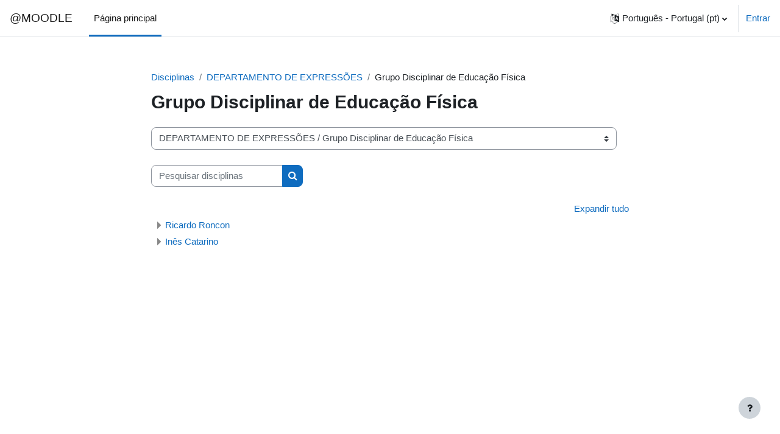

--- FILE ---
content_type: text/html; charset=utf-8
request_url: https://ensino.agrupamontenegro.com/course/index.php?categoryid=75
body_size: 9485
content:
<!DOCTYPE html>

<html  dir="ltr" lang="pt" xml:lang="pt">
<head>
    <title>@MOODLE: Todas as disciplinas</title>
    <link rel="shortcut icon" href="https://ensino.agrupamontenegro.com/theme/image.php/boost/theme/1675939583/favicon" />
    <meta http-equiv="Content-Type" content="text/html; charset=utf-8" />
<meta name="keywords" content="moodle, @MOODLE: Todas as disciplinas" />
<link rel="stylesheet" type="text/css" href="https://ensino.agrupamontenegro.com/theme/yui_combo.php?rollup/3.17.2/yui-moodlesimple-min.css" /><script id="firstthemesheet" type="text/css">/** Required in order to fix style inclusion problems in IE with YUI **/</script><link rel="stylesheet" type="text/css" href="https://ensino.agrupamontenegro.com/theme/styles.php/boost/1675939583_1/all" />
<script>
//<![CDATA[
var M = {}; M.yui = {};
M.pageloadstarttime = new Date();
M.cfg = {"wwwroot":"https:\/\/ensino.agrupamontenegro.com","homeurl":{},"sesskey":"gh6pD09dZ1","sessiontimeout":"7200","sessiontimeoutwarning":1200,"themerev":"1675939583","slasharguments":1,"theme":"boost","iconsystemmodule":"core\/icon_system_fontawesome","jsrev":"1675939583","admin":"admin","svgicons":true,"usertimezone":"Europa\/Lisbon","courseId":1,"courseContextId":2,"contextid":9638,"contextInstanceId":75,"langrev":1741757463,"templaterev":"1675939583"};var yui1ConfigFn = function(me) {if(/-skin|reset|fonts|grids|base/.test(me.name)){me.type='css';me.path=me.path.replace(/\.js/,'.css');me.path=me.path.replace(/\/yui2-skin/,'/assets/skins/sam/yui2-skin')}};
var yui2ConfigFn = function(me) {var parts=me.name.replace(/^moodle-/,'').split('-'),component=parts.shift(),module=parts[0],min='-min';if(/-(skin|core)$/.test(me.name)){parts.pop();me.type='css';min=''}
if(module){var filename=parts.join('-');me.path=component+'/'+module+'/'+filename+min+'.'+me.type}else{me.path=component+'/'+component+'.'+me.type}};
YUI_config = {"debug":false,"base":"https:\/\/ensino.agrupamontenegro.com\/lib\/yuilib\/3.17.2\/","comboBase":"https:\/\/ensino.agrupamontenegro.com\/theme\/yui_combo.php?","combine":true,"filter":null,"insertBefore":"firstthemesheet","groups":{"yui2":{"base":"https:\/\/ensino.agrupamontenegro.com\/lib\/yuilib\/2in3\/2.9.0\/build\/","comboBase":"https:\/\/ensino.agrupamontenegro.com\/theme\/yui_combo.php?","combine":true,"ext":false,"root":"2in3\/2.9.0\/build\/","patterns":{"yui2-":{"group":"yui2","configFn":yui1ConfigFn}}},"moodle":{"name":"moodle","base":"https:\/\/ensino.agrupamontenegro.com\/theme\/yui_combo.php?m\/1675939583\/","combine":true,"comboBase":"https:\/\/ensino.agrupamontenegro.com\/theme\/yui_combo.php?","ext":false,"root":"m\/1675939583\/","patterns":{"moodle-":{"group":"moodle","configFn":yui2ConfigFn}},"filter":null,"modules":{"moodle-core-actionmenu":{"requires":["base","event","node-event-simulate"]},"moodle-core-blocks":{"requires":["base","node","io","dom","dd","dd-scroll","moodle-core-dragdrop","moodle-core-notification"]},"moodle-core-chooserdialogue":{"requires":["base","panel","moodle-core-notification"]},"moodle-core-dragdrop":{"requires":["base","node","io","dom","dd","event-key","event-focus","moodle-core-notification"]},"moodle-core-event":{"requires":["event-custom"]},"moodle-core-formchangechecker":{"requires":["base","event-focus","moodle-core-event"]},"moodle-core-handlebars":{"condition":{"trigger":"handlebars","when":"after"}},"moodle-core-languninstallconfirm":{"requires":["base","node","moodle-core-notification-confirm","moodle-core-notification-alert"]},"moodle-core-lockscroll":{"requires":["plugin","base-build"]},"moodle-core-maintenancemodetimer":{"requires":["base","node"]},"moodle-core-notification":{"requires":["moodle-core-notification-dialogue","moodle-core-notification-alert","moodle-core-notification-confirm","moodle-core-notification-exception","moodle-core-notification-ajaxexception"]},"moodle-core-notification-dialogue":{"requires":["base","node","panel","escape","event-key","dd-plugin","moodle-core-widget-focusafterclose","moodle-core-lockscroll"]},"moodle-core-notification-alert":{"requires":["moodle-core-notification-dialogue"]},"moodle-core-notification-confirm":{"requires":["moodle-core-notification-dialogue"]},"moodle-core-notification-exception":{"requires":["moodle-core-notification-dialogue"]},"moodle-core-notification-ajaxexception":{"requires":["moodle-core-notification-dialogue"]},"moodle-core-popuphelp":{"requires":["moodle-core-tooltip"]},"moodle-core-tooltip":{"requires":["base","node","io-base","moodle-core-notification-dialogue","json-parse","widget-position","widget-position-align","event-outside","cache-base"]},"moodle-core_availability-form":{"requires":["base","node","event","event-delegate","panel","moodle-core-notification-dialogue","json"]},"moodle-backup-backupselectall":{"requires":["node","event","node-event-simulate","anim"]},"moodle-backup-confirmcancel":{"requires":["node","node-event-simulate","moodle-core-notification-confirm"]},"moodle-course-categoryexpander":{"requires":["node","event-key"]},"moodle-course-dragdrop":{"requires":["base","node","io","dom","dd","dd-scroll","moodle-core-dragdrop","moodle-core-notification","moodle-course-coursebase","moodle-course-util"]},"moodle-course-management":{"requires":["base","node","io-base","moodle-core-notification-exception","json-parse","dd-constrain","dd-proxy","dd-drop","dd-delegate","node-event-delegate"]},"moodle-course-util":{"requires":["node"],"use":["moodle-course-util-base"],"submodules":{"moodle-course-util-base":{},"moodle-course-util-section":{"requires":["node","moodle-course-util-base"]},"moodle-course-util-cm":{"requires":["node","moodle-course-util-base"]}}},"moodle-form-dateselector":{"requires":["base","node","overlay","calendar"]},"moodle-form-passwordunmask":{"requires":[]},"moodle-form-shortforms":{"requires":["node","base","selector-css3","moodle-core-event"]},"moodle-question-chooser":{"requires":["moodle-core-chooserdialogue"]},"moodle-question-preview":{"requires":["base","dom","event-delegate","event-key","core_question_engine"]},"moodle-question-searchform":{"requires":["base","node"]},"moodle-availability_completion-form":{"requires":["base","node","event","moodle-core_availability-form"]},"moodle-availability_date-form":{"requires":["base","node","event","io","moodle-core_availability-form"]},"moodle-availability_grade-form":{"requires":["base","node","event","moodle-core_availability-form"]},"moodle-availability_group-form":{"requires":["base","node","event","moodle-core_availability-form"]},"moodle-availability_grouping-form":{"requires":["base","node","event","moodle-core_availability-form"]},"moodle-availability_profile-form":{"requires":["base","node","event","moodle-core_availability-form"]},"moodle-mod_assign-history":{"requires":["node","transition"]},"moodle-mod_quiz-autosave":{"requires":["base","node","event","event-valuechange","node-event-delegate","io-form"]},"moodle-mod_quiz-dragdrop":{"requires":["base","node","io","dom","dd","dd-scroll","moodle-core-dragdrop","moodle-core-notification","moodle-mod_quiz-quizbase","moodle-mod_quiz-util-base","moodle-mod_quiz-util-page","moodle-mod_quiz-util-slot","moodle-course-util"]},"moodle-mod_quiz-modform":{"requires":["base","node","event"]},"moodle-mod_quiz-questionchooser":{"requires":["moodle-core-chooserdialogue","moodle-mod_quiz-util","querystring-parse"]},"moodle-mod_quiz-quizbase":{"requires":["base","node"]},"moodle-mod_quiz-toolboxes":{"requires":["base","node","event","event-key","io","moodle-mod_quiz-quizbase","moodle-mod_quiz-util-slot","moodle-core-notification-ajaxexception"]},"moodle-mod_quiz-util":{"requires":["node","moodle-core-actionmenu"],"use":["moodle-mod_quiz-util-base"],"submodules":{"moodle-mod_quiz-util-base":{},"moodle-mod_quiz-util-slot":{"requires":["node","moodle-mod_quiz-util-base"]},"moodle-mod_quiz-util-page":{"requires":["node","moodle-mod_quiz-util-base"]}}},"moodle-message_airnotifier-toolboxes":{"requires":["base","node","io"]},"moodle-filter_glossary-autolinker":{"requires":["base","node","io-base","json-parse","event-delegate","overlay","moodle-core-event","moodle-core-notification-alert","moodle-core-notification-exception","moodle-core-notification-ajaxexception"]},"moodle-filter_mathjaxloader-loader":{"requires":["moodle-core-event"]},"moodle-editor_atto-editor":{"requires":["node","transition","io","overlay","escape","event","event-simulate","event-custom","node-event-html5","node-event-simulate","yui-throttle","moodle-core-notification-dialogue","moodle-core-notification-confirm","moodle-editor_atto-rangy","handlebars","timers","querystring-stringify"]},"moodle-editor_atto-plugin":{"requires":["node","base","escape","event","event-outside","handlebars","event-custom","timers","moodle-editor_atto-menu"]},"moodle-editor_atto-menu":{"requires":["moodle-core-notification-dialogue","node","event","event-custom"]},"moodle-editor_atto-rangy":{"requires":[]},"moodle-report_eventlist-eventfilter":{"requires":["base","event","node","node-event-delegate","datatable","autocomplete","autocomplete-filters"]},"moodle-report_loglive-fetchlogs":{"requires":["base","event","node","io","node-event-delegate"]},"moodle-gradereport_history-userselector":{"requires":["escape","event-delegate","event-key","handlebars","io-base","json-parse","moodle-core-notification-dialogue"]},"moodle-qbank_editquestion-chooser":{"requires":["moodle-core-chooserdialogue"]},"moodle-tool_capability-search":{"requires":["base","node"]},"moodle-tool_lp-dragdrop-reorder":{"requires":["moodle-core-dragdrop"]},"moodle-tool_monitor-dropdown":{"requires":["base","event","node"]},"moodle-assignfeedback_editpdf-editor":{"requires":["base","event","node","io","graphics","json","event-move","event-resize","transition","querystring-stringify-simple","moodle-core-notification-dialog","moodle-core-notification-alert","moodle-core-notification-warning","moodle-core-notification-exception","moodle-core-notification-ajaxexception"]},"moodle-atto_accessibilitychecker-button":{"requires":["color-base","moodle-editor_atto-plugin"]},"moodle-atto_accessibilityhelper-button":{"requires":["moodle-editor_atto-plugin"]},"moodle-atto_align-button":{"requires":["moodle-editor_atto-plugin"]},"moodle-atto_bold-button":{"requires":["moodle-editor_atto-plugin"]},"moodle-atto_charmap-button":{"requires":["moodle-editor_atto-plugin"]},"moodle-atto_clear-button":{"requires":["moodle-editor_atto-plugin"]},"moodle-atto_collapse-button":{"requires":["moodle-editor_atto-plugin"]},"moodle-atto_emojipicker-button":{"requires":["moodle-editor_atto-plugin"]},"moodle-atto_emoticon-button":{"requires":["moodle-editor_atto-plugin"]},"moodle-atto_equation-button":{"requires":["moodle-editor_atto-plugin","moodle-core-event","io","event-valuechange","tabview","array-extras"]},"moodle-atto_h5p-button":{"requires":["moodle-editor_atto-plugin"]},"moodle-atto_html-beautify":{},"moodle-atto_html-button":{"requires":["promise","moodle-editor_atto-plugin","moodle-atto_html-beautify","moodle-atto_html-codemirror","event-valuechange"]},"moodle-atto_html-codemirror":{"requires":["moodle-atto_html-codemirror-skin"]},"moodle-atto_image-button":{"requires":["moodle-editor_atto-plugin"]},"moodle-atto_indent-button":{"requires":["moodle-editor_atto-plugin"]},"moodle-atto_italic-button":{"requires":["moodle-editor_atto-plugin"]},"moodle-atto_link-button":{"requires":["moodle-editor_atto-plugin"]},"moodle-atto_managefiles-button":{"requires":["moodle-editor_atto-plugin"]},"moodle-atto_managefiles-usedfiles":{"requires":["node","escape"]},"moodle-atto_media-button":{"requires":["moodle-editor_atto-plugin","moodle-form-shortforms"]},"moodle-atto_noautolink-button":{"requires":["moodle-editor_atto-plugin"]},"moodle-atto_orderedlist-button":{"requires":["moodle-editor_atto-plugin"]},"moodle-atto_recordrtc-button":{"requires":["moodle-editor_atto-plugin","moodle-atto_recordrtc-recording"]},"moodle-atto_recordrtc-recording":{"requires":["moodle-atto_recordrtc-button"]},"moodle-atto_rtl-button":{"requires":["moodle-editor_atto-plugin"]},"moodle-atto_strike-button":{"requires":["moodle-editor_atto-plugin"]},"moodle-atto_subscript-button":{"requires":["moodle-editor_atto-plugin"]},"moodle-atto_superscript-button":{"requires":["moodle-editor_atto-plugin"]},"moodle-atto_table-button":{"requires":["moodle-editor_atto-plugin","moodle-editor_atto-menu","event","event-valuechange"]},"moodle-atto_title-button":{"requires":["moodle-editor_atto-plugin"]},"moodle-atto_underline-button":{"requires":["moodle-editor_atto-plugin"]},"moodle-atto_undo-button":{"requires":["moodle-editor_atto-plugin"]},"moodle-atto_unorderedlist-button":{"requires":["moodle-editor_atto-plugin"]}}},"gallery":{"name":"gallery","base":"https:\/\/ensino.agrupamontenegro.com\/lib\/yuilib\/gallery\/","combine":true,"comboBase":"https:\/\/ensino.agrupamontenegro.com\/theme\/yui_combo.php?","ext":false,"root":"gallery\/1675939583\/","patterns":{"gallery-":{"group":"gallery"}}}},"modules":{"core_filepicker":{"name":"core_filepicker","fullpath":"https:\/\/ensino.agrupamontenegro.com\/lib\/javascript.php\/1675939583\/repository\/filepicker.js","requires":["base","node","node-event-simulate","json","async-queue","io-base","io-upload-iframe","io-form","yui2-treeview","panel","cookie","datatable","datatable-sort","resize-plugin","dd-plugin","escape","moodle-core_filepicker","moodle-core-notification-dialogue"]},"core_comment":{"name":"core_comment","fullpath":"https:\/\/ensino.agrupamontenegro.com\/lib\/javascript.php\/1675939583\/comment\/comment.js","requires":["base","io-base","node","json","yui2-animation","overlay","escape"]},"mathjax":{"name":"mathjax","fullpath":"https:\/\/cdn.jsdelivr.net\/npm\/mathjax@2.7.9\/MathJax.js?delayStartupUntil=configured"}}};
M.yui.loader = {modules: {}};

//]]>
</script>

    <meta name="viewport" content="width=device-width, initial-scale=1.0">
</head>
<body  id="page-course-index-category" class="format-site limitedwidth  path-course path-course-index chrome dir-ltr lang-pt yui-skin-sam yui3-skin-sam ensino-agrupamontenegro-com pagelayout-coursecategory course-1 context-9638 category-75 notloggedin uses-drawers">
<div class="toast-wrapper mx-auto py-0 fixed-top" role="status" aria-live="polite"></div>
<div id="page-wrapper" class="d-print-block">

    <div>
    <a class="sr-only sr-only-focusable" href="#maincontent">Ir para o conteúdo principal</a>
</div><script src="https://ensino.agrupamontenegro.com/lib/javascript.php/1675939583/lib/polyfills/polyfill.js"></script>
<script src="https://ensino.agrupamontenegro.com/theme/yui_combo.php?rollup/3.17.2/yui-moodlesimple-min.js"></script><script src="https://ensino.agrupamontenegro.com/lib/javascript.php/1675939583/lib/javascript-static.js"></script>
<script>
//<![CDATA[
document.body.className += ' jsenabled';
//]]>
</script>



    <nav class="navbar fixed-top navbar-light bg-white navbar-expand" aria-label="Navegação do Site">
    
        <button class="navbar-toggler aabtn d-block d-md-none px-1 my-1 border-0" data-toggler="drawers" data-action="toggle" data-target="theme_boost-drawers-primary">
            <span class="navbar-toggler-icon"></span>
            <span class="sr-only">Painel lateral</span>
        </button>
    
        <a href="https://ensino.agrupamontenegro.com/" class="navbar-brand d-none d-md-flex align-items-center m-0 mr-4 p-0 aabtn">
    
                @MOODLE
        </a>
            <div class="primary-navigation">
                <nav class="moremenu navigation">
                    <ul id="moremenu-6972fc4ed2fd2-navbar-nav" role="menubar" class="nav more-nav navbar-nav">
                                <li data-key="home" class="nav-item" role="none" data-forceintomoremenu="false">
                                            <a role="menuitem" class="nav-link active "
                                                href="https://ensino.agrupamontenegro.com/"
                                                aria-current="true"
                                                
                                            >
                                                Página principal
                                            </a>
                                </li>
                        <li role="none" class="nav-item dropdown dropdownmoremenu d-none" data-region="morebutton">
                            <a class="dropdown-toggle nav-link " href="#" id="moremenu-dropdown-6972fc4ed2fd2" role="menuitem" data-toggle="dropdown" aria-haspopup="true" aria-expanded="false" tabindex="-1">
                                Mais
                            </a>
                            <ul class="dropdown-menu dropdown-menu-left" data-region="moredropdown" aria-labelledby="moremenu-dropdown-6972fc4ed2fd2" role="menu">
                            </ul>
                        </li>
                    </ul>
                </nav>
            </div>
    
        <ul class="navbar-nav d-none d-md-flex my-1 px-1">
            <!-- page_heading_menu -->
            
        </ul>
    
        <div id="usernavigation" class="navbar-nav ml-auto">
                <div class="langmenu">
                    <div class="dropdown show">
                        <a href="#" role="button" id="lang-menu-toggle" data-toggle="dropdown" aria-label="Idioma" aria-haspopup="true" aria-controls="lang-action-menu" class="btn dropdown-toggle">
                            <i class="icon fa fa-language fa-fw mr-1" aria-hidden="true"></i>
                            <span class="langbutton">
                                Português - Portugal ‎(pt)‎
                            </span>
                            <b class="caret"></b>
                        </a>
                        <div role="menu" aria-labelledby="lang-menu-toggle" id="lang-action-menu" class="dropdown-menu dropdown-menu-right">
                                    <a href="https://ensino.agrupamontenegro.com/course/index.php?categoryid=75&amp;lang=en" class="dropdown-item pl-5" role="menuitem" 
                                            lang="en" >
                                        English ‎(en)‎
                                    </a>
                                    <a href="#" class="dropdown-item pl-5" role="menuitem" aria-current="true"
                                            >
                                        Português - Portugal ‎(pt)‎
                                    </a>
                        </div>
                    </div>
                </div>
                <div class="divider border-left h-75 align-self-center mx-1"></div>
            
            <div class="d-flex align-items-stretch usermenu-container" data-region="usermenu">
                    <div class="usermenu">
                            <span class="login pl-2">
                                    <a href="https://ensino.agrupamontenegro.com/login/index.php">Entrar</a>
                            </span>
                    </div>
            </div>
            
        </div>
    </nav>
    

<div  class="drawer drawer-left drawer-primary d-print-none not-initialized" data-region="fixed-drawer" id="theme_boost-drawers-primary" data-preference="" data-state="show-drawer-primary" data-forceopen="0" data-close-on-resize="1">
    <div class="drawerheader">
        <button
            class="btn drawertoggle icon-no-margin hidden"
            data-toggler="drawers"
            data-action="closedrawer"
            data-target="theme_boost-drawers-primary"
            data-toggle="tooltip"
            data-placement="right"
            title="Fechar painel"
        >
            <i class="icon fa fa-times fa-fw " aria-hidden="true"  ></i>
        </button>
    </div>
    <div class="drawercontent drag-container" data-usertour="scroller">
                <div class="list-group">
                <a href="https://ensino.agrupamontenegro.com/" class="list-group-item list-group-item-action active " aria-current="true">
                    Página principal
                </a>
        </div>

    </div>
</div>
    <div id="page" data-region="mainpage" data-usertour="scroller" class="drawers   drag-container">
        <div id="topofscroll" class="main-inner">
            <div class="drawer-toggles d-flex">
            </div>
            <header id="page-header" class="header-maxwidth d-print-none">
    <div class="w-100">
        <div class="d-flex flex-wrap">
            <div id="page-navbar">
                <nav aria-label="Barra de navegação">
    <ol class="breadcrumb">
                <li class="breadcrumb-item">
                    <a href="https://ensino.agrupamontenegro.com/course/index.php"  >Disciplinas</a>
                </li>
        
                <li class="breadcrumb-item">
                    <a href="https://ensino.agrupamontenegro.com/course/index.php?categoryid=5"  >DEPARTAMENTO DE EXPRESSÕES</a>
                </li>
        
                <li class="breadcrumb-item"><span>Grupo Disciplinar de Educação Física</span></li>
        </ol>
</nav>
            </div>
            <div class="ml-auto d-flex">
                
            </div>
            <div id="course-header">
                
            </div>
        </div>
        <div class="d-flex align-items-center">
                    <div class="mr-auto">
                        <div class="page-context-header"><div class="page-header-headings"><h1 class="h2">Grupo Disciplinar de Educação Física</h1></div></div>
                    </div>
            <div class="header-actions-container ml-auto" data-region="header-actions-container">
            </div>
        </div>
    </div>
</header>
            <div id="page-content" class="pb-3 d-print-block">
                <div id="region-main-box">
                    <section id="region-main" aria-label="Conteúdo">

                        <span class="notifications" id="user-notifications"></span>
                        <div role="main"><span id="maincontent"></span><span></span><div class="container-fluid tertiary-navigation" id="action_bar">
    <div class="row">
            <div class="navitem">
                <div class="urlselect text-truncate w-100">
                    <form method="post" action="https://ensino.agrupamontenegro.com/course/jumpto.php" class="form-inline" id="url_select_f6972fc4ec78fa1">
                        <input type="hidden" name="sesskey" value="gh6pD09dZ1">
                            <label for="url_select6972fc4ec78fa2" class="sr-only">
                                Categorias de disciplinas
                            </label>
                        <select  id="url_select6972fc4ec78fa2" class="custom-select urlselect text-truncate w-100" name="jump"
                                 >
                                    <option value="/course/index.php?categoryid=60" >DIREÇÃO</option>
                                    <option value="/course/index.php?categoryid=108" >DIREÇÃO / Informações</option>
                                    <option value="/course/index.php?categoryid=2" >DEPARTAMENTO DE LÍNGUAS</option>
                                    <option value="/course/index.php?categoryid=81" >DEPARTAMENTO DE LÍNGUAS / Grupo Disciplnar de Português</option>
                                    <option value="/course/index.php?categoryid=10" >DEPARTAMENTO DE LÍNGUAS / Grupo Disciplnar de Português / Liliana Martins</option>
                                    <option value="/course/index.php?categoryid=18" >DEPARTAMENTO DE LÍNGUAS / Grupo Disciplnar de Português / Ana Fevereiro</option>
                                    <option value="/course/index.php?categoryid=49" >DEPARTAMENTO DE LÍNGUAS / Grupo Disciplnar de Português / Ana Ribeiro</option>
                                    <option value="/course/index.php?categoryid=54" >DEPARTAMENTO DE LÍNGUAS / Grupo Disciplnar de Português / João Paulo</option>
                                    <option value="/course/index.php?categoryid=56" >DEPARTAMENTO DE LÍNGUAS / Grupo Disciplnar de Português / Elisa Cardoso</option>
                                    <option value="/course/index.php?categoryid=99" >DEPARTAMENTO DE LÍNGUAS / Grupo Disciplnar de Português / Patrick Dentinho</option>
                                    <option value="/course/index.php?categoryid=100" >DEPARTAMENTO DE LÍNGUAS / Grupo Disciplnar de Português / Patrick Dentinho / Português 5 º ano</option>
                                    <option value="/course/index.php?categoryid=102" >DEPARTAMENTO DE LÍNGUAS / Grupo Disciplnar de Português / Patrick Dentinho / Português 6º ano</option>
                                    <option value="/course/index.php?categoryid=103" >DEPARTAMENTO DE LÍNGUAS / Grupo Disciplnar de Português / Patrick Dentinho / PLNM</option>
                                    <option value="/course/index.php?categoryid=84" >DEPARTAMENTO DE LÍNGUAS / Grupo Disciplinar de Espanhol</option>
                                    <option value="/course/index.php?categoryid=86" >DEPARTAMENTO DE LÍNGUAS / Grupo Disciplinar de Espanhol / Carla Granja</option>
                                    <option value="/course/index.php?categoryid=83" >DEPARTAMENTO DE LÍNGUAS / Grupo Disciplinar de Francês</option>
                                    <option value="/course/index.php?categoryid=77" >DEPARTAMENTO DE LÍNGUAS / Grupo Disciplinar de Francês / Martinha Ferreira</option>
                                    <option value="/course/index.php?categoryid=109" >DEPARTAMENTO DE LÍNGUAS / Grupo Disciplinar de Francês / Helena Correia</option>
                                    <option value="/course/index.php?categoryid=82" >DEPARTAMENTO DE LÍNGUAS / Grupo Disciplinar de Inglês</option>
                                    <option value="/course/index.php?categoryid=15" >DEPARTAMENTO DE LÍNGUAS / Grupo Disciplinar de Inglês / Alice Oliveira</option>
                                    <option value="/course/index.php?categoryid=3" >DEPARTAMENTO DE MATEMÁTICA E CIÊNCIAS EXPERIMENTAIS</option>
                                    <option value="/course/index.php?categoryid=11" >DEPARTAMENTO DE MATEMÁTICA E CIÊNCIAS EXPERIMENTAIS / Coordenação</option>
                                    <option value="/course/index.php?categoryid=12" >DEPARTAMENTO DE MATEMÁTICA E CIÊNCIAS EXPERIMENTAIS / Grupo Disciplinar de Informática</option>
                                    <option value="/course/index.php?categoryid=13" >DEPARTAMENTO DE MATEMÁTICA E CIÊNCIAS EXPERIMENTAIS / Grupo Disciplinar de Informática / Ricardo Raposo</option>
                                    <option value="/course/index.php?categoryid=71" >DEPARTAMENTO DE MATEMÁTICA E CIÊNCIAS EXPERIMENTAIS / Grupo Disciplinar de Informática / Teodoro Vieira</option>
                                    <option value="/course/index.php?categoryid=113" >DEPARTAMENTO DE MATEMÁTICA E CIÊNCIAS EXPERIMENTAIS / Grupo Disciplinar de Informática / Magda Ruivo</option>
                                    <option value="/course/index.php?categoryid=20" >DEPARTAMENTO DE MATEMÁTICA E CIÊNCIAS EXPERIMENTAIS / Grupo Disciplinar de Físico-Química</option>
                                    <option value="/course/index.php?categoryid=21" >DEPARTAMENTO DE MATEMÁTICA E CIÊNCIAS EXPERIMENTAIS / Grupo Disciplinar de Físico-Química / Vera Daniel</option>
                                    <option value="/course/index.php?categoryid=107" >DEPARTAMENTO DE MATEMÁTICA E CIÊNCIAS EXPERIMENTAIS / Grupo Disciplinar de Físico-Química / Cláudia Alexandre</option>
                                    <option value="/course/index.php?categoryid=23" >DEPARTAMENTO DE MATEMÁTICA E CIÊNCIAS EXPERIMENTAIS / Grupo Disciplinar de Matemática</option>
                                    <option value="/course/index.php?categoryid=26" >DEPARTAMENTO DE MATEMÁTICA E CIÊNCIAS EXPERIMENTAIS / Grupo Disciplinar de Matemática / São Ventura</option>
                                    <option value="/course/index.php?categoryid=27" >DEPARTAMENTO DE MATEMÁTICA E CIÊNCIAS EXPERIMENTAIS / Grupo Disciplinar de Matemática / Salomé Martins</option>
                                    <option value="/course/index.php?categoryid=28" >DEPARTAMENTO DE MATEMÁTICA E CIÊNCIAS EXPERIMENTAIS / Grupo Disciplinar de Matemática / Vitor Modesto</option>
                                    <option value="/course/index.php?categoryid=31" >DEPARTAMENTO DE MATEMÁTICA E CIÊNCIAS EXPERIMENTAIS / Grupo Disciplinar de Matemática / António Júlio</option>
                                    <option value="/course/index.php?categoryid=98" >DEPARTAMENTO DE MATEMÁTICA E CIÊNCIAS EXPERIMENTAIS / Grupo Disciplinar de Matemática / Maria de Fátima</option>
                                    <option value="/course/index.php?categoryid=32" >DEPARTAMENTO DE MATEMÁTICA E CIÊNCIAS EXPERIMENTAIS / Grupo Disciplinar de Ciências Naturais</option>
                                    <option value="/course/index.php?categoryid=33" >DEPARTAMENTO DE MATEMÁTICA E CIÊNCIAS EXPERIMENTAIS / Grupo Disciplinar de Ciências Naturais / António Gonçalves</option>
                                    <option value="/course/index.php?categoryid=34" >DEPARTAMENTO DE MATEMÁTICA E CIÊNCIAS EXPERIMENTAIS / Grupo Disciplinar de Ciências Naturais / Marta Belo</option>
                                    <option value="/course/index.php?categoryid=4" >DEPARTAMENTO DE CIÊNCIAS SOCIAIS E HUMANAS</option>
                                    <option value="/course/index.php?categoryid=35" >DEPARTAMENTO DE CIÊNCIAS SOCIAIS E HUMANAS / Grupo Disciplinar de HGP/História</option>
                                    <option value="/course/index.php?categoryid=37" >DEPARTAMENTO DE CIÊNCIAS SOCIAIS E HUMANAS / Grupo Disciplinar de HGP/História / Ana Paula St. Aubyn</option>
                                    <option value="/course/index.php?categoryid=38" >DEPARTAMENTO DE CIÊNCIAS SOCIAIS E HUMANAS / Grupo Disciplinar de HGP/História / Elisa Cardoso</option>
                                    <option value="/course/index.php?categoryid=39" >DEPARTAMENTO DE CIÊNCIAS SOCIAIS E HUMANAS / Grupo Disciplinar de HGP/História / Mª Prazeres Marques</option>
                                    <option value="/course/index.php?categoryid=41" >DEPARTAMENTO DE CIÊNCIAS SOCIAIS E HUMANAS / Grupo Disciplinar de Geografia</option>
                                    <option value="/course/index.php?categoryid=58" >DEPARTAMENTO DE CIÊNCIAS SOCIAIS E HUMANAS / Grupo Disciplinar de Geografia / Isabel Rodrigues</option>
                                    <option value="/course/index.php?categoryid=87" >DEPARTAMENTO DE CIÊNCIAS SOCIAIS E HUMANAS / Grupo Disciplinar de Geografia / Maria José Lampreia</option>
                                    <option value="/course/index.php?categoryid=5" >DEPARTAMENTO DE EXPRESSÕES</option>
                                    <option value="/course/index.php?categoryid=43" >DEPARTAMENTO DE EXPRESSÕES / Grupo Disciplinar de Educação Visual</option>
                                    <option value="/course/index.php?categoryid=44" >DEPARTAMENTO DE EXPRESSÕES / Grupo Disciplinar de Educação Visual / Manuel Mil-Homens</option>
                                    <option value="/course/index.php?categoryid=45" >DEPARTAMENTO DE EXPRESSÕES / Grupo Disciplinar de Educação Visual / Natália Esteves</option>
                                    <option value="/course/index.php?categoryid=46" >DEPARTAMENTO DE EXPRESSÕES / Grupo Disciplinar de Educação Visual / Aida Dias</option>
                                    <option value="/course/index.php?categoryid=47" >DEPARTAMENTO DE EXPRESSÕES / Grupo Disciplinar de Educação Musical</option>
                                    <option value="/course/index.php?categoryid=48" >DEPARTAMENTO DE EXPRESSÕES / Grupo Disciplinar de Educação Musical / Sílvia Santos</option>
                                    <option value="/course/index.php?categoryid=75" selected>DEPARTAMENTO DE EXPRESSÕES / Grupo Disciplinar de Educação Física</option>
                                    <option value="/course/index.php?categoryid=76" >DEPARTAMENTO DE EXPRESSÕES / Grupo Disciplinar de Educação Física / Ricardo Roncon</option>
                                    <option value="/course/index.php?categoryid=112" >DEPARTAMENTO DE EXPRESSÕES / Grupo Disciplinar de Educação Física / Inês Catarino</option>
                                    <option value="/course/index.php?categoryid=65" >EDUCAÇÃO PRÉ-ESCOLAR</option>
                                    <option value="/course/index.php?categoryid=89" >EDUCAÇÃO PRÉ-ESCOLAR / Ana Alho</option>
                                    <option value="/course/index.php?categoryid=6" >1º CICLO</option>
                                    <option value="/course/index.php?categoryid=55" >1º CICLO / Susana Castro</option>
                                    <option value="/course/index.php?categoryid=52" >1º CICLO / Madalena Rosário</option>
                                    <option value="/course/index.php?categoryid=53" >1º CICLO / Gisélia Correia</option>
                                    <option value="/course/index.php?categoryid=51" >1º CICLO / Cristina Serra</option>
                                    <option value="/course/index.php?categoryid=50" >1º CICLO / Conceição Estevão</option>
                                    <option value="/course/index.php?categoryid=74" >1º CICLO / Cidália Tangarrinha</option>
                                    <option value="/course/index.php?categoryid=92" >1º CICLO / Carla Matos</option>
                                    <option value="/course/index.php?categoryid=105" >1º CICLO / Mércia Fonseca</option>
                                    <option value="/course/index.php?categoryid=7" >EQUIPA DE AUTOAVALIAÇÃO</option>
                                    <option value="/course/index.php?categoryid=8" >CONSELHO GERAL</option>
                                    <option value="/course/index.php?categoryid=57" >ERASMUS+</option>
                                    <option value="/course/index.php?categoryid=66" >EDUCAÇÃO ESPECIAL</option>
                                    <option value="/course/index.php?categoryid=110" >BIBLIOTECA ESCOLAR</option>
                        </select>
                            <noscript>
                                <input type="submit" class="btn btn-secondary ml-1" value="Executar">
                            </noscript>
                    </form>
                </div>
            </div>
            <div class="navitem">
                <div class="simplesearchform ">
                    <form autocomplete="off" action="https://ensino.agrupamontenegro.com/course/search.php" method="get" accept-charset="utf-8" class="mform form-inline simplesearchform">
                    <div class="input-group">
                        <label for="searchinput-6972fc4ec99706972fc4ec78fa3">
                            <span class="sr-only">Pesquisar disciplinas</span>
                        </label>
                        <input type="text"
                           id="searchinput-6972fc4ec99706972fc4ec78fa3"
                           class="form-control"
                           placeholder="Pesquisar disciplinas"
                           aria-label="Pesquisar disciplinas"
                           name="search"
                           data-region="input"
                           autocomplete="off"
                           value=""
                        >
                        <div class="input-group-append">
                            <button type="submit" class="btn  btn-primary search-icon">
                                <i class="icon fa fa-search fa-fw " aria-hidden="true"  ></i>
                                <span class="sr-only">Pesquisar disciplinas</span>
                            </button>
                        </div>
                
                    </div>
                    </form>
                </div>            </div>
    </div>
</div><div class="course_category_tree clearfix category-browse category-browse-75"><div class="collapsible-actions"><a class="collapseexpand aabtn" href="#">Expandir tudo</a></div><div class="content"><div class="subcategories"><div class="category notloaded with_children collapsed" data-categoryid="76" data-depth="1" data-showcourses="15" data-type="0"><div class="info"><h3 class="categoryname aabtn"><a href="https://ensino.agrupamontenegro.com/course/index.php?categoryid=76">Ricardo Roncon</a></h3></div><div class="content"></div></div><div class="category notloaded with_children collapsed" data-categoryid="112" data-depth="1" data-showcourses="15" data-type="0"><div class="info"><h3 class="categoryname aabtn"><a href="https://ensino.agrupamontenegro.com/course/index.php?categoryid=112">Inês Catarino</a></h3></div><div class="content"></div></div></div></div></div></div>
                        
                        

                    </section>
                </div>
            </div>
        </div>
        
        <footer id="page-footer" class="footer-popover bg-white">
            <div data-region="footer-container-popover">
                <button class="btn btn-icon bg-secondary icon-no-margin btn-footer-popover" data-action="footer-popover" aria-label="Mostrar rodapé">
                    <i class="icon fa fa-question fa-fw " aria-hidden="true"  ></i>
                </button>
            </div>
            <div class="footer-content-popover container" data-region="footer-content-popover">
                    <div class="footer-section p-3 border-bottom">
        
        
                            <div class="footer-support-link"><a href="https://ensino.agrupamontenegro.com/user/contactsitesupport.php"><i class="icon fa fa-envelope-o fa-fw " aria-hidden="true"  ></i>Contactar suporte do site</a></div>
                    </div>
                <div class="footer-section p-3 border-bottom">
                    <div class="logininfo">
                        <div class="logininfo">Utilizador não autenticado (<a href="https://ensino.agrupamontenegro.com/login/index.php">Entrar</a>)</div>
                    </div>
                    <div class="tool_usertours-resettourcontainer">
                    </div>
        
                    <div class="tool_dataprivacy"><a href="https://ensino.agrupamontenegro.com/admin/tool/dataprivacy/summary.php">Resumo da retenção de dados</a></div><a href="https://download.moodle.org/mobile?version=2022112801&amp;lang=pt&amp;iosappid=633359593&amp;androidappid=com.moodle.moodlemobile">Obter a Aplicação móvel</a>
                    <script>
//<![CDATA[
var require = {
    baseUrl : 'https://ensino.agrupamontenegro.com/lib/requirejs.php/1675939583/',
    // We only support AMD modules with an explicit define() statement.
    enforceDefine: true,
    skipDataMain: true,
    waitSeconds : 0,

    paths: {
        jquery: 'https://ensino.agrupamontenegro.com/lib/javascript.php/1675939583/lib/jquery/jquery-3.6.1.min',
        jqueryui: 'https://ensino.agrupamontenegro.com/lib/javascript.php/1675939583/lib/jquery/ui-1.13.2/jquery-ui.min',
        jqueryprivate: 'https://ensino.agrupamontenegro.com/lib/javascript.php/1675939583/lib/requirejs/jquery-private'
    },

    // Custom jquery config map.
    map: {
      // '*' means all modules will get 'jqueryprivate'
      // for their 'jquery' dependency.
      '*': { jquery: 'jqueryprivate' },
      // Stub module for 'process'. This is a workaround for a bug in MathJax (see MDL-60458).
      '*': { process: 'core/first' },

      // 'jquery-private' wants the real jQuery module
      // though. If this line was not here, there would
      // be an unresolvable cyclic dependency.
      jqueryprivate: { jquery: 'jquery' }
    }
};

//]]>
</script>
<script src="https://ensino.agrupamontenegro.com/lib/javascript.php/1675939583/lib/requirejs/require.min.js"></script>
<script>
//<![CDATA[
M.util.js_pending("core/first");
require(['core/first'], function() {
require(['core/prefetch'])
;
require(["media_videojs/loader"], function(loader) {
    loader.setUp('pt-BR');
});;

        require(['jquery', 'core/custom_interaction_events'], function($, CustomEvents) {
            CustomEvents.define('#url_select6972fc4ec78fa2', [CustomEvents.events.accessibleChange]);
            $('#url_select6972fc4ec78fa2').on(CustomEvents.events.accessibleChange, function() {
                if (!$(this).val()) {
                    return false;
                }
                $('#url_select_f6972fc4ec78fa1').submit();
            });
        });
    ;

    require(['core/moremenu'], function(moremenu) {
        moremenu(document.querySelector('#moremenu-6972fc4ed2fd2-navbar-nav'));
    });
;

    require(['core/usermenu'], function(UserMenu) {
        UserMenu.init();
    });
;

require(['theme_boost/drawers']);
;

require(['theme_boost/footer-popover'], function(FooterPopover) {
    FooterPopover.init();
});
;

M.util.js_pending('theme_boost/loader');
require(['theme_boost/loader', 'theme_boost/drawer'], function(Loader, Drawer) {
    Drawer.init();
    M.util.js_complete('theme_boost/loader');
});
;
M.util.js_pending('core/notification'); require(['core/notification'], function(amd) {amd.init(9638, []); M.util.js_complete('core/notification');});;
M.util.js_pending('core/log'); require(['core/log'], function(amd) {amd.setConfig({"level":"warn"}); M.util.js_complete('core/log');});;
M.util.js_pending('core/page_global'); require(['core/page_global'], function(amd) {amd.init(); M.util.js_complete('core/page_global');});;
M.util.js_pending('core/utility'); require(['core/utility'], function(amd) {M.util.js_complete('core/utility');});
    M.util.js_complete("core/first");
});
//]]>
</script>
<script>
//<![CDATA[
M.str = {"moodle":{"lastmodified":"\u00daltima altera\u00e7\u00e3o","name":"Designa\u00e7\u00e3o","error":"Erro","info":"Informa\u00e7\u00e3o","yes":"Sim","no":"N\u00e3o","ok":"OK","collapseall":"Contrair tudo","expandall":"Expandir tudo","cancel":"Cancelar","confirm":"Confirma\u00e7\u00e3o","areyousure":"Tem a certeza?","closebuttontitle":"Fechar","unknownerror":"Erro desconhecido","file":"Ficheiro","url":"URL"},"repository":{"type":"Tipo","size":"Tamanho","invalidjson":"String JSON inv\u00e1lida","nofilesattached":"Sem ficheiros selecionados","filepicker":"Selecionar ficheiro","logout":"Sair","nofilesavailable":"N\u00e3o existem ficheiros dispon\u00edveis","norepositoriesavailable":"Nenhum dos seus reposit\u00f3rios atuais pode devolver ficheiros no formato indicado.","fileexistsdialogheader":"Ficheiro existente","fileexistsdialog_editor":"Um ficheiro com esse nome j\u00e1 se encontra anexo ao texto que est\u00e1 a editar.","fileexistsdialog_filemanager":"Um ficheiro com esse nome j\u00e1 se encontra anexo","renameto":"Renomear para \"{$a}\"","referencesexist":"Existem {$a} hiperliga\u00e7\u00f5es para este ficheiro","select":"Selecionar"},"admin":{"confirmdeletecomments":"Tem a certeza de que pretende apagar coment\u00e1rios?","confirmation":"Confirma\u00e7\u00e3o"},"debug":{"debuginfo":"Informa\u00e7\u00e3o de depura\u00e7\u00e3o","line":"Linha","stacktrace":"Stack trace"},"langconfig":{"labelsep":":&nbsp;"}};
//]]>
</script>
<script>
//<![CDATA[
(function() {Y.use("moodle-filter_mathjaxloader-loader",function() {M.filter_mathjaxloader.configure({"mathjaxconfig":"\nMathJax.Hub.Config({\n    config: [\"Accessible.js\", \"Safe.js\"],\n    errorSettings: { message: [\"!\"] },\n    skipStartupTypeset: true,\n    messageStyle: \"none\"\n});\n","lang":"pt"});
});
Y.use("moodle-filter_glossary-autolinker",function() {M.filter_glossary.init_filter_autolinking({"courseid":0});
});
Y.use("moodle-course-categoryexpander",function() {Y.Moodle.course.categoryexpander.init();
});
M.util.help_popups.setup(Y);
 M.util.js_pending('random6972fc4ec78fa5'); Y.on('domready', function() { M.util.js_complete("init");  M.util.js_complete('random6972fc4ec78fa5'); });
})();
//]]>
</script>

                </div>
                <div class="footer-section p-3">
                    <div>Fornecido por <a href="https://moodle.com">Moodle</a></div>
                </div>
            </div>
        
            <div class="footer-content-debugging footer-dark bg-dark text-light">
                <div class="container-fluid footer-dark-inner">
                    
                </div>
            </div>
        </footer>
    </div>
    
</div>

</body>
</html>